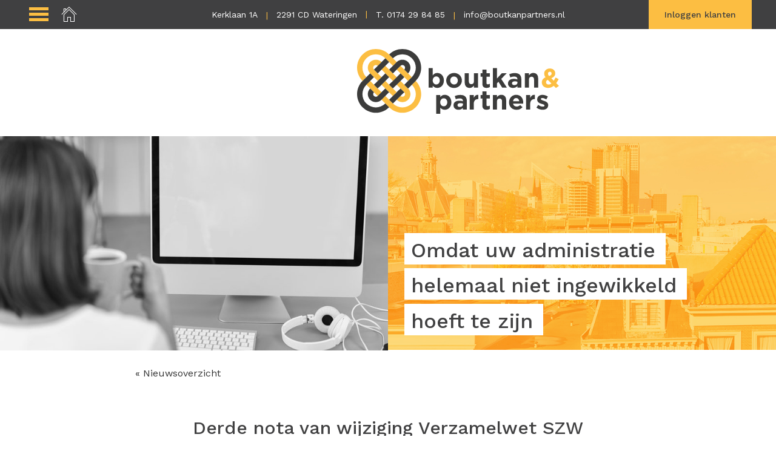

--- FILE ---
content_type: text/html; charset=UTF-8
request_url: https://boutkanenpartners.nl/derde-nota-van-wijziging-verzamelwet-szw-2021/
body_size: 24417
content:
<!DOCTYPE html>
<!--[if lt IE 7]>
<html lang="nl-NL" class="no-js lt-ie9 lt-ie8 lt-ie7"> <![endif]-->
<!--[if IE 7]>
<html lang="nl-NL" class="no-js lt-ie9 lt-ie8"> <![endif]-->
<!--[if IE 8]>
<html lang="nl-NL" class="no-js lt-ie9"> <![endif]-->
<!--[if gt IE 8]><!-->
<html lang="nl-NL" class="no-js some-ie"> <!--<![endif]-->
<head>
    <meta charset="UTF-8">
    <meta name="viewport" content="width=device-width, initial-scale=1.0, minimum-scale=1.0, user-scalable=no"/>
    <title>Derde nota van wijziging Verzamelwet SZW 2021 - Boutkan &amp; Partners</title>
    <!--[if lt IE 9]>
    <script src="https://boutkanenpartners.nl/wp-content/themes/boutkanpartners/js/assets/vendor/html5.js"></script>
    <![endif]-->

    <meta name='robots' content='index, follow, max-image-preview:large, max-snippet:-1, max-video-preview:-1' />

	<!-- This site is optimized with the Yoast SEO plugin v26.5 - https://yoast.com/wordpress/plugins/seo/ -->
	<link rel="canonical" href="https://boutkanenpartners.nl/derde-nota-van-wijziging-verzamelwet-szw-2021/" />
	<meta property="og:locale" content="nl_NL" />
	<meta property="og:type" content="article" />
	<meta property="og:title" content="Derde nota van wijziging Verzamelwet SZW 2021 - Boutkan &amp; Partners" />
	<meta property="og:description" content="De minister van Sociale Zaken en Werkgelegenheid heeft een derde nota van wijziging op het wetsvoorstel Verzamelwet SZW 2021 naar de Tweede Kamer gestuurd. De nota bevat een tweetal wijzigingen. De eerste wijziging betreft de verlaging van de" />
	<meta property="og:url" content="https://boutkanenpartners.nl/derde-nota-van-wijziging-verzamelwet-szw-2021/" />
	<meta property="og:site_name" content="Boutkan &amp; Partners" />
	<meta property="article:published_time" content="2020-11-12T04:00:00+00:00" />
	<meta property="og:image" content="https://boutkanenpartners.nl/wp-content/uploads/6b4f4058-7680-4c06-8edf-42c1566d68d5.jpg" />
	<meta property="og:image:width" content="800" />
	<meta property="og:image:height" content="534" />
	<meta property="og:image:type" content="image/jpeg" />
	<meta name="author" content="Beheerder" />
	<meta name="twitter:card" content="summary_large_image" />
	<meta name="twitter:label1" content="Geschreven door" />
	<meta name="twitter:data1" content="Beheerder" />
	<meta name="twitter:label2" content="Geschatte leestijd" />
	<meta name="twitter:data2" content="1 minuut" />
	<script type="application/ld+json" class="yoast-schema-graph">{"@context":"https://schema.org","@graph":[{"@type":"WebPage","@id":"https://boutkanenpartners.nl/derde-nota-van-wijziging-verzamelwet-szw-2021/","url":"https://boutkanenpartners.nl/derde-nota-van-wijziging-verzamelwet-szw-2021/","name":"Derde nota van wijziging Verzamelwet SZW 2021 - Boutkan &amp; Partners","isPartOf":{"@id":"https://boutkanenpartners.nl/#website"},"primaryImageOfPage":{"@id":"https://boutkanenpartners.nl/derde-nota-van-wijziging-verzamelwet-szw-2021/#primaryimage"},"image":{"@id":"https://boutkanenpartners.nl/derde-nota-van-wijziging-verzamelwet-szw-2021/#primaryimage"},"thumbnailUrl":"https://boutkanenpartners.nl/wp-content/uploads/6b4f4058-7680-4c06-8edf-42c1566d68d5.jpg","datePublished":"2020-11-12T04:00:00+00:00","author":{"@id":"https://boutkanenpartners.nl/#/schema/person/f01bc700ed899e77fd7eb42081e219aa"},"breadcrumb":{"@id":"https://boutkanenpartners.nl/derde-nota-van-wijziging-verzamelwet-szw-2021/#breadcrumb"},"inLanguage":"nl-NL","potentialAction":[{"@type":"ReadAction","target":["https://boutkanenpartners.nl/derde-nota-van-wijziging-verzamelwet-szw-2021/"]}]},{"@type":"ImageObject","inLanguage":"nl-NL","@id":"https://boutkanenpartners.nl/derde-nota-van-wijziging-verzamelwet-szw-2021/#primaryimage","url":"https://boutkanenpartners.nl/wp-content/uploads/6b4f4058-7680-4c06-8edf-42c1566d68d5.jpg","contentUrl":"https://boutkanenpartners.nl/wp-content/uploads/6b4f4058-7680-4c06-8edf-42c1566d68d5.jpg","width":800,"height":534},{"@type":"BreadcrumbList","@id":"https://boutkanenpartners.nl/derde-nota-van-wijziging-verzamelwet-szw-2021/#breadcrumb","itemListElement":[{"@type":"ListItem","position":1,"name":"Home","item":"https://boutkanenpartners.nl/"},{"@type":"ListItem","position":2,"name":"Nieuws","item":"https://boutkanenpartners.nl/nieuws/"},{"@type":"ListItem","position":3,"name":"Derde nota van wijziging Verzamelwet SZW 2021"}]},{"@type":"WebSite","@id":"https://boutkanenpartners.nl/#website","url":"https://boutkanenpartners.nl/","name":"Boutkan &amp; Partners","description":"Een zorgeloze boekhouding","potentialAction":[{"@type":"SearchAction","target":{"@type":"EntryPoint","urlTemplate":"https://boutkanenpartners.nl/?s={search_term_string}"},"query-input":{"@type":"PropertyValueSpecification","valueRequired":true,"valueName":"search_term_string"}}],"inLanguage":"nl-NL"},{"@type":"Person","@id":"https://boutkanenpartners.nl/#/schema/person/f01bc700ed899e77fd7eb42081e219aa","name":"Beheerder","url":"https://boutkanenpartners.nl/author/beheerder/"}]}</script>
	<!-- / Yoast SEO plugin. -->


<link rel="alternate" title="oEmbed (JSON)" type="application/json+oembed" href="https://boutkanenpartners.nl/wp-json/oembed/1.0/embed?url=https%3A%2F%2Fboutkanenpartners.nl%2Fderde-nota-van-wijziging-verzamelwet-szw-2021%2F" />
<link rel="alternate" title="oEmbed (XML)" type="text/xml+oembed" href="https://boutkanenpartners.nl/wp-json/oembed/1.0/embed?url=https%3A%2F%2Fboutkanenpartners.nl%2Fderde-nota-van-wijziging-verzamelwet-szw-2021%2F&#038;format=xml" />
<style id='wp-img-auto-sizes-contain-inline-css' type='text/css'>
img:is([sizes=auto i],[sizes^="auto," i]){contain-intrinsic-size:3000px 1500px}
/*# sourceURL=wp-img-auto-sizes-contain-inline-css */
</style>
<style id='wp-emoji-styles-inline-css' type='text/css'>

	img.wp-smiley, img.emoji {
		display: inline !important;
		border: none !important;
		box-shadow: none !important;
		height: 1em !important;
		width: 1em !important;
		margin: 0 0.07em !important;
		vertical-align: -0.1em !important;
		background: none !important;
		padding: 0 !important;
	}
/*# sourceURL=wp-emoji-styles-inline-css */
</style>
<style id='wp-block-library-inline-css' type='text/css'>
:root{--wp-block-synced-color:#7a00df;--wp-block-synced-color--rgb:122,0,223;--wp-bound-block-color:var(--wp-block-synced-color);--wp-editor-canvas-background:#ddd;--wp-admin-theme-color:#007cba;--wp-admin-theme-color--rgb:0,124,186;--wp-admin-theme-color-darker-10:#006ba1;--wp-admin-theme-color-darker-10--rgb:0,107,160.5;--wp-admin-theme-color-darker-20:#005a87;--wp-admin-theme-color-darker-20--rgb:0,90,135;--wp-admin-border-width-focus:2px}@media (min-resolution:192dpi){:root{--wp-admin-border-width-focus:1.5px}}.wp-element-button{cursor:pointer}:root .has-very-light-gray-background-color{background-color:#eee}:root .has-very-dark-gray-background-color{background-color:#313131}:root .has-very-light-gray-color{color:#eee}:root .has-very-dark-gray-color{color:#313131}:root .has-vivid-green-cyan-to-vivid-cyan-blue-gradient-background{background:linear-gradient(135deg,#00d084,#0693e3)}:root .has-purple-crush-gradient-background{background:linear-gradient(135deg,#34e2e4,#4721fb 50%,#ab1dfe)}:root .has-hazy-dawn-gradient-background{background:linear-gradient(135deg,#faaca8,#dad0ec)}:root .has-subdued-olive-gradient-background{background:linear-gradient(135deg,#fafae1,#67a671)}:root .has-atomic-cream-gradient-background{background:linear-gradient(135deg,#fdd79a,#004a59)}:root .has-nightshade-gradient-background{background:linear-gradient(135deg,#330968,#31cdcf)}:root .has-midnight-gradient-background{background:linear-gradient(135deg,#020381,#2874fc)}:root{--wp--preset--font-size--normal:16px;--wp--preset--font-size--huge:42px}.has-regular-font-size{font-size:1em}.has-larger-font-size{font-size:2.625em}.has-normal-font-size{font-size:var(--wp--preset--font-size--normal)}.has-huge-font-size{font-size:var(--wp--preset--font-size--huge)}.has-text-align-center{text-align:center}.has-text-align-left{text-align:left}.has-text-align-right{text-align:right}.has-fit-text{white-space:nowrap!important}#end-resizable-editor-section{display:none}.aligncenter{clear:both}.items-justified-left{justify-content:flex-start}.items-justified-center{justify-content:center}.items-justified-right{justify-content:flex-end}.items-justified-space-between{justify-content:space-between}.screen-reader-text{border:0;clip-path:inset(50%);height:1px;margin:-1px;overflow:hidden;padding:0;position:absolute;width:1px;word-wrap:normal!important}.screen-reader-text:focus{background-color:#ddd;clip-path:none;color:#444;display:block;font-size:1em;height:auto;left:5px;line-height:normal;padding:15px 23px 14px;text-decoration:none;top:5px;width:auto;z-index:100000}html :where(.has-border-color){border-style:solid}html :where([style*=border-top-color]){border-top-style:solid}html :where([style*=border-right-color]){border-right-style:solid}html :where([style*=border-bottom-color]){border-bottom-style:solid}html :where([style*=border-left-color]){border-left-style:solid}html :where([style*=border-width]){border-style:solid}html :where([style*=border-top-width]){border-top-style:solid}html :where([style*=border-right-width]){border-right-style:solid}html :where([style*=border-bottom-width]){border-bottom-style:solid}html :where([style*=border-left-width]){border-left-style:solid}html :where(img[class*=wp-image-]){height:auto;max-width:100%}:where(figure){margin:0 0 1em}html :where(.is-position-sticky){--wp-admin--admin-bar--position-offset:var(--wp-admin--admin-bar--height,0px)}@media screen and (max-width:600px){html :where(.is-position-sticky){--wp-admin--admin-bar--position-offset:0px}}

/*# sourceURL=wp-block-library-inline-css */
</style><style id='global-styles-inline-css' type='text/css'>
:root{--wp--preset--aspect-ratio--square: 1;--wp--preset--aspect-ratio--4-3: 4/3;--wp--preset--aspect-ratio--3-4: 3/4;--wp--preset--aspect-ratio--3-2: 3/2;--wp--preset--aspect-ratio--2-3: 2/3;--wp--preset--aspect-ratio--16-9: 16/9;--wp--preset--aspect-ratio--9-16: 9/16;--wp--preset--color--black: #000000;--wp--preset--color--cyan-bluish-gray: #abb8c3;--wp--preset--color--white: #ffffff;--wp--preset--color--pale-pink: #f78da7;--wp--preset--color--vivid-red: #cf2e2e;--wp--preset--color--luminous-vivid-orange: #ff6900;--wp--preset--color--luminous-vivid-amber: #fcb900;--wp--preset--color--light-green-cyan: #7bdcb5;--wp--preset--color--vivid-green-cyan: #00d084;--wp--preset--color--pale-cyan-blue: #8ed1fc;--wp--preset--color--vivid-cyan-blue: #0693e3;--wp--preset--color--vivid-purple: #9b51e0;--wp--preset--gradient--vivid-cyan-blue-to-vivid-purple: linear-gradient(135deg,rgb(6,147,227) 0%,rgb(155,81,224) 100%);--wp--preset--gradient--light-green-cyan-to-vivid-green-cyan: linear-gradient(135deg,rgb(122,220,180) 0%,rgb(0,208,130) 100%);--wp--preset--gradient--luminous-vivid-amber-to-luminous-vivid-orange: linear-gradient(135deg,rgb(252,185,0) 0%,rgb(255,105,0) 100%);--wp--preset--gradient--luminous-vivid-orange-to-vivid-red: linear-gradient(135deg,rgb(255,105,0) 0%,rgb(207,46,46) 100%);--wp--preset--gradient--very-light-gray-to-cyan-bluish-gray: linear-gradient(135deg,rgb(238,238,238) 0%,rgb(169,184,195) 100%);--wp--preset--gradient--cool-to-warm-spectrum: linear-gradient(135deg,rgb(74,234,220) 0%,rgb(151,120,209) 20%,rgb(207,42,186) 40%,rgb(238,44,130) 60%,rgb(251,105,98) 80%,rgb(254,248,76) 100%);--wp--preset--gradient--blush-light-purple: linear-gradient(135deg,rgb(255,206,236) 0%,rgb(152,150,240) 100%);--wp--preset--gradient--blush-bordeaux: linear-gradient(135deg,rgb(254,205,165) 0%,rgb(254,45,45) 50%,rgb(107,0,62) 100%);--wp--preset--gradient--luminous-dusk: linear-gradient(135deg,rgb(255,203,112) 0%,rgb(199,81,192) 50%,rgb(65,88,208) 100%);--wp--preset--gradient--pale-ocean: linear-gradient(135deg,rgb(255,245,203) 0%,rgb(182,227,212) 50%,rgb(51,167,181) 100%);--wp--preset--gradient--electric-grass: linear-gradient(135deg,rgb(202,248,128) 0%,rgb(113,206,126) 100%);--wp--preset--gradient--midnight: linear-gradient(135deg,rgb(2,3,129) 0%,rgb(40,116,252) 100%);--wp--preset--font-size--small: 13px;--wp--preset--font-size--medium: 20px;--wp--preset--font-size--large: 36px;--wp--preset--font-size--x-large: 42px;--wp--preset--spacing--20: 0.44rem;--wp--preset--spacing--30: 0.67rem;--wp--preset--spacing--40: 1rem;--wp--preset--spacing--50: 1.5rem;--wp--preset--spacing--60: 2.25rem;--wp--preset--spacing--70: 3.38rem;--wp--preset--spacing--80: 5.06rem;--wp--preset--shadow--natural: 6px 6px 9px rgba(0, 0, 0, 0.2);--wp--preset--shadow--deep: 12px 12px 50px rgba(0, 0, 0, 0.4);--wp--preset--shadow--sharp: 6px 6px 0px rgba(0, 0, 0, 0.2);--wp--preset--shadow--outlined: 6px 6px 0px -3px rgb(255, 255, 255), 6px 6px rgb(0, 0, 0);--wp--preset--shadow--crisp: 6px 6px 0px rgb(0, 0, 0);}:where(.is-layout-flex){gap: 0.5em;}:where(.is-layout-grid){gap: 0.5em;}body .is-layout-flex{display: flex;}.is-layout-flex{flex-wrap: wrap;align-items: center;}.is-layout-flex > :is(*, div){margin: 0;}body .is-layout-grid{display: grid;}.is-layout-grid > :is(*, div){margin: 0;}:where(.wp-block-columns.is-layout-flex){gap: 2em;}:where(.wp-block-columns.is-layout-grid){gap: 2em;}:where(.wp-block-post-template.is-layout-flex){gap: 1.25em;}:where(.wp-block-post-template.is-layout-grid){gap: 1.25em;}.has-black-color{color: var(--wp--preset--color--black) !important;}.has-cyan-bluish-gray-color{color: var(--wp--preset--color--cyan-bluish-gray) !important;}.has-white-color{color: var(--wp--preset--color--white) !important;}.has-pale-pink-color{color: var(--wp--preset--color--pale-pink) !important;}.has-vivid-red-color{color: var(--wp--preset--color--vivid-red) !important;}.has-luminous-vivid-orange-color{color: var(--wp--preset--color--luminous-vivid-orange) !important;}.has-luminous-vivid-amber-color{color: var(--wp--preset--color--luminous-vivid-amber) !important;}.has-light-green-cyan-color{color: var(--wp--preset--color--light-green-cyan) !important;}.has-vivid-green-cyan-color{color: var(--wp--preset--color--vivid-green-cyan) !important;}.has-pale-cyan-blue-color{color: var(--wp--preset--color--pale-cyan-blue) !important;}.has-vivid-cyan-blue-color{color: var(--wp--preset--color--vivid-cyan-blue) !important;}.has-vivid-purple-color{color: var(--wp--preset--color--vivid-purple) !important;}.has-black-background-color{background-color: var(--wp--preset--color--black) !important;}.has-cyan-bluish-gray-background-color{background-color: var(--wp--preset--color--cyan-bluish-gray) !important;}.has-white-background-color{background-color: var(--wp--preset--color--white) !important;}.has-pale-pink-background-color{background-color: var(--wp--preset--color--pale-pink) !important;}.has-vivid-red-background-color{background-color: var(--wp--preset--color--vivid-red) !important;}.has-luminous-vivid-orange-background-color{background-color: var(--wp--preset--color--luminous-vivid-orange) !important;}.has-luminous-vivid-amber-background-color{background-color: var(--wp--preset--color--luminous-vivid-amber) !important;}.has-light-green-cyan-background-color{background-color: var(--wp--preset--color--light-green-cyan) !important;}.has-vivid-green-cyan-background-color{background-color: var(--wp--preset--color--vivid-green-cyan) !important;}.has-pale-cyan-blue-background-color{background-color: var(--wp--preset--color--pale-cyan-blue) !important;}.has-vivid-cyan-blue-background-color{background-color: var(--wp--preset--color--vivid-cyan-blue) !important;}.has-vivid-purple-background-color{background-color: var(--wp--preset--color--vivid-purple) !important;}.has-black-border-color{border-color: var(--wp--preset--color--black) !important;}.has-cyan-bluish-gray-border-color{border-color: var(--wp--preset--color--cyan-bluish-gray) !important;}.has-white-border-color{border-color: var(--wp--preset--color--white) !important;}.has-pale-pink-border-color{border-color: var(--wp--preset--color--pale-pink) !important;}.has-vivid-red-border-color{border-color: var(--wp--preset--color--vivid-red) !important;}.has-luminous-vivid-orange-border-color{border-color: var(--wp--preset--color--luminous-vivid-orange) !important;}.has-luminous-vivid-amber-border-color{border-color: var(--wp--preset--color--luminous-vivid-amber) !important;}.has-light-green-cyan-border-color{border-color: var(--wp--preset--color--light-green-cyan) !important;}.has-vivid-green-cyan-border-color{border-color: var(--wp--preset--color--vivid-green-cyan) !important;}.has-pale-cyan-blue-border-color{border-color: var(--wp--preset--color--pale-cyan-blue) !important;}.has-vivid-cyan-blue-border-color{border-color: var(--wp--preset--color--vivid-cyan-blue) !important;}.has-vivid-purple-border-color{border-color: var(--wp--preset--color--vivid-purple) !important;}.has-vivid-cyan-blue-to-vivid-purple-gradient-background{background: var(--wp--preset--gradient--vivid-cyan-blue-to-vivid-purple) !important;}.has-light-green-cyan-to-vivid-green-cyan-gradient-background{background: var(--wp--preset--gradient--light-green-cyan-to-vivid-green-cyan) !important;}.has-luminous-vivid-amber-to-luminous-vivid-orange-gradient-background{background: var(--wp--preset--gradient--luminous-vivid-amber-to-luminous-vivid-orange) !important;}.has-luminous-vivid-orange-to-vivid-red-gradient-background{background: var(--wp--preset--gradient--luminous-vivid-orange-to-vivid-red) !important;}.has-very-light-gray-to-cyan-bluish-gray-gradient-background{background: var(--wp--preset--gradient--very-light-gray-to-cyan-bluish-gray) !important;}.has-cool-to-warm-spectrum-gradient-background{background: var(--wp--preset--gradient--cool-to-warm-spectrum) !important;}.has-blush-light-purple-gradient-background{background: var(--wp--preset--gradient--blush-light-purple) !important;}.has-blush-bordeaux-gradient-background{background: var(--wp--preset--gradient--blush-bordeaux) !important;}.has-luminous-dusk-gradient-background{background: var(--wp--preset--gradient--luminous-dusk) !important;}.has-pale-ocean-gradient-background{background: var(--wp--preset--gradient--pale-ocean) !important;}.has-electric-grass-gradient-background{background: var(--wp--preset--gradient--electric-grass) !important;}.has-midnight-gradient-background{background: var(--wp--preset--gradient--midnight) !important;}.has-small-font-size{font-size: var(--wp--preset--font-size--small) !important;}.has-medium-font-size{font-size: var(--wp--preset--font-size--medium) !important;}.has-large-font-size{font-size: var(--wp--preset--font-size--large) !important;}.has-x-large-font-size{font-size: var(--wp--preset--font-size--x-large) !important;}
/*# sourceURL=global-styles-inline-css */
</style>

<style id='classic-theme-styles-inline-css' type='text/css'>
/*! This file is auto-generated */
.wp-block-button__link{color:#fff;background-color:#32373c;border-radius:9999px;box-shadow:none;text-decoration:none;padding:calc(.667em + 2px) calc(1.333em + 2px);font-size:1.125em}.wp-block-file__button{background:#32373c;color:#fff;text-decoration:none}
/*# sourceURL=/wp-includes/css/classic-themes.min.css */
</style>
<link rel='stylesheet' id='work-sans-css' href='//fonts.googleapis.com/css?family=Work+Sans%3A400%2C500%2C700&#038;ver=6.9' type='text/css' media='all' />
<link rel='stylesheet' id='aos-css' href='//cdn.rawgit.com/michalsnik/aos/2.1.1/dist/aos.css?ver=6.9' type='text/css' media='all' />
<link rel='stylesheet' id='main-css' href='https://boutkanenpartners.nl/wp-content/themes/boutkanpartners/assets/css/main.min.css?ver=6.9' type='text/css' media='all' />
<script type="text/javascript" src="https://boutkanenpartners.nl/wp-includes/js/jquery/jquery.min.js?ver=3.7.1" id="jquery-core-js"></script>
<script type="text/javascript" src="https://boutkanenpartners.nl/wp-includes/js/jquery/jquery-migrate.min.js?ver=3.4.1" id="jquery-migrate-js"></script>
<link rel="https://api.w.org/" href="https://boutkanenpartners.nl/wp-json/" /><link rel="alternate" title="JSON" type="application/json" href="https://boutkanenpartners.nl/wp-json/wp/v2/posts/3724" /><link rel="EditURI" type="application/rsd+xml" title="RSD" href="https://boutkanenpartners.nl/xmlrpc.php?rsd" />
<meta name="generator" content="WordPress 6.9" />
<link rel='shortlink' href='https://boutkanenpartners.nl/?p=3724' />
<script type="text/javascript">
(function(url){
	if(/(?:Chrome\/26\.0\.1410\.63 Safari\/537\.31|WordfenceTestMonBot)/.test(navigator.userAgent)){ return; }
	var addEvent = function(evt, handler) {
		if (window.addEventListener) {
			document.addEventListener(evt, handler, false);
		} else if (window.attachEvent) {
			document.attachEvent('on' + evt, handler);
		}
	};
	var removeEvent = function(evt, handler) {
		if (window.removeEventListener) {
			document.removeEventListener(evt, handler, false);
		} else if (window.detachEvent) {
			document.detachEvent('on' + evt, handler);
		}
	};
	var evts = 'contextmenu dblclick drag dragend dragenter dragleave dragover dragstart drop keydown keypress keyup mousedown mousemove mouseout mouseover mouseup mousewheel scroll'.split(' ');
	var logHuman = function() {
		if (window.wfLogHumanRan) { return; }
		window.wfLogHumanRan = true;
		var wfscr = document.createElement('script');
		wfscr.type = 'text/javascript';
		wfscr.async = true;
		wfscr.src = url + '&r=' + Math.random();
		(document.getElementsByTagName('head')[0]||document.getElementsByTagName('body')[0]).appendChild(wfscr);
		for (var i = 0; i < evts.length; i++) {
			removeEvent(evts[i], logHuman);
		}
	};
	for (var i = 0; i < evts.length; i++) {
		addEvent(evts[i], logHuman);
	}
})('//boutkanenpartners.nl/?wordfence_lh=1&hid=DD320CD16C2F9F36CBC9F5C5567DC310');
</script><link rel="icon" href="https://boutkanenpartners.nl/wp-content/uploads/cropped-logo-32x32.png" sizes="32x32" />
<link rel="icon" href="https://boutkanenpartners.nl/wp-content/uploads/cropped-logo-192x192.png" sizes="192x192" />
<link rel="apple-touch-icon" href="https://boutkanenpartners.nl/wp-content/uploads/cropped-logo-180x180.png" />
<meta name="msapplication-TileImage" content="https://boutkanenpartners.nl/wp-content/uploads/cropped-logo-270x270.png" />
</head>
<body class="wp-singular post-template-default single single-post postid-3724 single-format-standard wp-theme-boutkanpartners">
  <!-- Global Site Tag (gtag.js) - Google Analytics -->
  <script async src="https://www.googletagmanager.com/gtag/js?id=UA-106860777-1"></script>
  <script>
    window.dataLayer = window.dataLayer || [];
    function gtag(){dataLayer.push(arguments)};
    gtag('js', new Date());

    gtag('config', 'UA-106860777-1');
  </script>

  <header class="fixed-header">
  <nav class="nav-wrapper" id="menu">
    <div class="content-wrapper">
      <div class="sidebar-menu">
        <div class="controls">
          <a href="#" class="hamburger"><span class="bar"></span><span class="bar middle"></span><span class="bar"></span></a>
          <a href="https://boutkanenpartners.nl"><i class="icon-home"></i></a>
        </div>
      </div>
      <div class="sidebar-menu-holder">
        <a href="#" class="sidebar-menu-close"><span class="bar"></span><span class="bar"></span></a>
        <div class="menu-hamburger-menu-container"><ul id="menu-hamburger-menu" class="menu"><li id="menu-item-204" class="menu-item menu-item-type-post_type menu-item-object-page menu-item-home menu-item-204"><a href="https://boutkanenpartners.nl/">Home</a></li>
<li id="menu-item-210" class="menu-item menu-item-type-post_type menu-item-object-page menu-item-210"><a href="https://boutkanenpartners.nl/financieel-advies/">Financieel advies</a></li>
<li id="menu-item-209" class="menu-item menu-item-type-post_type menu-item-object-page menu-item-209"><a href="https://boutkanenpartners.nl/belastingadvies/">Belastingadvies</a></li>
<li id="menu-item-211" class="menu-item menu-item-type-post_type menu-item-object-page menu-item-211"><a href="https://boutkanenpartners.nl/salarisadministratie/">Salarisadministratie</a></li>
<li id="menu-item-208" class="menu-item menu-item-type-post_type menu-item-object-page menu-item-208"><a href="https://boutkanenpartners.nl/online-administratie/">Online administratie</a></li>
<li id="menu-item-879" class="menu-item menu-item-type-post_type menu-item-object-page menu-item-879"><a href="https://boutkanenpartners.nl/werken-boutkan-partners/">Werken bij Boutkan &#038; Partners</a></li>
<li id="menu-item-285" class="menu-item menu-item-type-post_type menu-item-object-page current_page_parent menu-item-285"><a href="https://boutkanenpartners.nl/nieuws/">Nieuws</a></li>
</ul></div>      </div>
      <div class="pure-g">
        <div class="pure-u-1 custom-toggle-wrapper">
          <div class="custom-main-menu pure-menu pure-menu-horizontal custom-can-transform">
            <ul class="pure-menu-list">
              <li class="pure-menu-item"><a href="#" class="pure-menu-link toggle-button mobile-label">Adres en inloggen <span class="hide-xs">klanten</span></a></li>
            </ul>
            <a href="#" class="custom-toggle toggle-button"><s class="bar"></s><s class="bar"></s></a>
          </div>
        </div>
        <div class="pure-u-1">
          <div class="custom-main-menu pure-menu pure-menu-horizontal custom-can-transform">
            <ul class="pure-menu-list"><!--
            --><li class="pure-menu-item"><a href="https://goo.gl/maps/gh4mhkcxeUVR9mWR7" target="_blank" class="pure-menu-link">Kerklaan 1A</a></li><!--
            --><li class="pure-menu-item"><a href="https://goo.gl/maps/gh4mhkcxeUVR9mWR7" target="_blank" class="pure-menu-link">2291 CD Wateringen</a></li><!--
            --><li class="pure-menu-item"><a href="tel:0174 29 84 85" class="pure-menu-heading pure-menu-link">T. 0174 29 84 85</a></li><!--
            --><li class="pure-menu-item"><a href="mailto:info@boutkanpartners.nl" class="pure-menu-link">info@boutkanpartners.nl</a></li>
            </ul>
            <div class="login-submenu-wrapper">
            <span class="button--login pure-button pure-menu-link pure-menu-link--button">Inloggen klanten</span>
            <ul class="login-submenu">
              <li><a data-ga-event="click" data-ga-category="login" data-ga-label="Vitac" href="https://vitacon.nmbrs.nl" target="_blank">Vitac Online</a></li>
            </ul>
            </div>
          </div>
        </div>
      </div>
    </div>
  </nav>

  <div class="section section--logo">
    <div class="content-wrapper">
      <div class="pure-g">
        <div class="pure-u-1"><a href="https://boutkanenpartners.nl/"><?xml version="1.0" encoding="utf-8"?>
<!-- Generator: Adobe Illustrator 17.0.0, SVG Export Plug-In . SVG Version: 6.00 Build 0)  -->
<!DOCTYPE svg PUBLIC "-//W3C//DTD SVG 1.1//EN" "http://www.w3.org/Graphics/SVG/1.1/DTD/svg11.dtd">
<svg version="1.1" class="logo--text" xmlns="http://www.w3.org/2000/svg" xmlns:xlink="http://www.w3.org/1999/xlink" x="0px" y="0px"
	 width="520.488px" height="167.855px" viewBox="0 0 520.488 167.855" enable-background="new 0 0 520.488 167.855"
	 xml:space="preserve">
<g class="logo--primary">
	<path fill="#FFC600" d="M102.156,92.408l19.573,19.567v0.004c2.691,2.693,2.687,7.058,0,9.746c-2.696,2.698-7.059,2.698-9.75,0.001
		l-3.555,3.556l-6.227,6.228c8.08,8.082,21.229,8.082,29.312,0c8.087-8.081,8.087-21.234,0.003-29.313l-0.002-0.003l-0.001,0.001
		l-9.779-9.779l0.002-0.002l-9.794-9.795L102.156,92.408z"/>
	<polygon fill="#FFC600" points="72.874,82.628 63.087,92.405 72.834,102.165 72.84,102.159 82.622,111.94 82.609,111.954
		92.392,121.75 102.176,111.964 	"/>
	<polygon fill="#FFC600" points="82.622,72.878 92.372,82.619 102.156,72.84 82.622,53.305 82.622,53.268 72.85,43.498
		63.07,53.281 82.622,72.836 	"/>
	<path fill="#FFC600" d="M43.514,53.268v-0.005c-2.69-2.688-2.69-7.05,0-9.745c2.69-2.695,7.059-2.696,9.751-0.001l9.783-9.782
		h-0.003c-8.08-8.082-21.232-8.082-29.31,0c-8.088,8.085-8.088,21.232-0.006,29.311l0.005,0.006l0.001-0.001l9.778,9.78h-0.001
		l9.795,9.798l9.779-9.792L43.514,53.268z"/>
	<polygon fill="#FFC600" points="45.104,94.004 43.514,92.414 43.514,92.414 33.724,82.628 33.721,82.625 23.942,92.405
		53.266,121.73 63.053,111.945 	"/>
	<path fill="#FFC600" d="M23.942,72.836c-13.503-13.499-13.503-35.394,0-48.898c13.503-13.496,35.392-13.496,48.894,0l0.004,0.006
		l9.783,9.779l9.787,9.795l9.788-9.789L82.622,14.156c-18.877-18.875-49.589-18.875-68.464,0C-4.716,33.035-4.72,63.74,14.15,82.621
		L23.942,72.836L23.942,72.836z"/>
	<path fill="#FFC600" d="M151.088,82.621l-9.788,9.785l0.003,0.002c13.504,13.504,13.504,35.396,0,48.898
		c-13.504,13.497-35.394,13.497-48.894,0l-0.006-0.004l-9.781-9.782l-9.787-9.795l-9.783,9.793l19.569,19.57v-0.005v-0.015v0.015
		v0.005c18.875,18.876,49.586,18.876,68.459,0C169.958,132.207,169.959,101.5,151.088,82.621z"/>
	<polygon fill="#FFC600" points="128.251,59.787 111.978,43.515 102.197,53.301 131.52,82.619 131.523,82.621 141.303,72.84
		131.512,63.049 131.512,63.05 	"/>
</g>
<g class="logo--dark">
	<polygon fill="#1A1A1A" points="82.622,92.367 92.409,102.152 102.156,92.408 111.937,82.619 121.729,72.832 111.944,63.05
		102.156,72.84 92.372,82.619 	"/>
	<polygon fill="#1A1A1A" points="111.978,121.726 111.979,121.727 121.729,111.976 111.944,102.195 102.176,111.964
		102.197,111.985 92.41,121.769 92.392,121.75 82.622,131.52 92.403,141.303 108.424,125.282 	"/>
	<path fill="#1A1A1A" d="M82.622,53.305l9.781,9.779l9.794-9.783l9.781-9.786c2.692-2.692,7.055-2.692,9.751,0
		c2.687,2.692,2.687,7.058,0,9.748l6.522,6.525l3.261,3.262c8.083-8.082,8.083-21.232-0.004-29.317
		c-8.082-8.079-21.232-8.079-29.312-0.003l-9.787,9.789L82.622,53.305z"/>
	<polygon fill="#1A1A1A" points="72.836,63.092 63.087,72.836 53.308,82.628 43.514,92.414 45.104,94.004 53.303,102.195
		63.087,92.405 72.874,82.628 82.622,72.878 	"/>
	<polygon fill="#1A1A1A" points="63.053,33.734 53.266,43.518 53.265,43.517 43.514,53.268 53.303,63.05 63.07,53.281
		63.046,53.258 72.828,43.477 72.85,43.498 82.622,33.723 72.84,23.943 63.048,33.734 	"/>
	<path fill="#1A1A1A" d="M63.053,111.945l-9.787,9.785c-2.692,2.693-7.056,2.693-9.752,0c-2.69-2.693-2.69-7.058,0-9.745
		l-9.784-9.79c-8.082,8.081-8.082,21.235,0.006,29.316c8.078,8.083,21.229,8.083,29.31,0.007l9.783-9.793l9.781-9.771l-9.775-9.789
		L63.053,111.945z"/>
	<path fill="#1A1A1A" d="M72.836,141.306c-13.503,13.498-35.392,13.504-48.894,0c-13.497-13.501-13.503-35.394,0-48.9l9.779-9.78
		l9.792-9.795l-9.778-9.779l-9.793,9.785l-9.791,9.785l-0.142,0.143l0.01,0.013c-18.724,18.881-18.684,49.482,0.14,68.313
		c18.875,18.872,49.587,18.876,68.464,0L72.836,141.306z"/>
	<path fill="#1A1A1A" d="M151.081,14.156c-18.873-18.871-49.584-18.879-68.459,0l9.787,9.783c13.5-13.498,35.39-13.5,48.894,0
		c13.495,13.503,13.504,35.397,0,48.9l-9.78,9.781l-9.792,9.793l9.779,9.78l9.791-9.788l9.788-9.785l0.181-0.181l-0.009-0.011
		C169.951,63.543,169.899,32.972,151.081,14.156z"/>
</g>
<path class="b" fill="#3C3C3B" d="M206.8,100.786c-2.833,0-5.164-0.556-7.001-1.672c-1.836-1.114-3.375-2.413-4.629-3.898v4.874
	h-10.588V49.244h10.588V68.12c1.297-1.766,2.865-3.216,4.697-4.355c1.838-1.138,4.147-1.706,6.933-1.706
	c2.181,0,4.295,0.417,6.339,1.257c2.042,0.834,3.854,2.075,5.431,3.725c1.583,1.648,2.847,3.668,3.8,6.059
	c0.953,2.392,1.427,5.145,1.427,8.254v0.139c0,3.113-0.474,5.863-1.427,8.256c-0.953,2.393-2.207,4.412-3.762,6.059
	c-1.558,1.648-3.358,2.889-5.399,3.727C211.168,100.369,209.029,100.786,206.8,100.786z M204.082,91.801
	c1.254,0,2.427-0.242,3.521-0.729c1.09-0.488,2.054-1.187,2.888-2.092c0.835-0.905,1.499-1.984,1.985-3.237
	c0.49-1.252,0.731-2.667,0.731-4.25v-0.139c0-1.529-0.241-2.937-0.731-4.215c-0.486-1.275-1.15-2.367-1.985-3.272
	c-0.834-0.905-1.798-1.604-2.888-2.088c-1.095-0.488-2.268-0.735-3.521-0.735c-1.254,0-2.422,0.247-3.518,0.735
	c-1.09,0.484-2.042,1.183-2.855,2.088c-0.812,0.905-1.46,1.997-1.948,3.272c-0.488,1.278-0.732,2.686-0.732,4.215v0.139
	c0,1.535,0.244,2.937,0.732,4.215c0.488,1.279,1.136,2.367,1.948,3.272c0.812,0.905,1.765,1.604,2.855,2.092
	C201.66,91.559,202.828,91.801,204.082,91.801z"/>
<path class="o" fill="#3C3C3B" d="M249.911,100.926c-2.874,0-5.545-0.499-8.007-1.493c-2.461-1.001-4.588-2.37-6.374-4.112
	c-1.786-1.744-3.19-3.786-4.212-6.133c-1.024-2.342-1.535-4.859-1.535-7.554v-0.142c0-2.69,0.511-5.21,1.535-7.557
	c1.021-2.344,2.439-4.399,4.248-6.166c1.807-1.762,3.945-3.156,6.405-4.176c2.46-1.02,5.159-1.534,8.085-1.534
	c2.877,0,5.547,0.499,8.01,1.499c2.457,0.998,4.584,2.367,6.368,4.111c1.787,1.738,3.195,3.781,4.216,6.125
	c1.02,2.35,1.533,4.869,1.533,7.559v0.139c0,2.697-0.514,5.217-1.533,7.559c-1.021,2.348-2.438,4.4-4.247,6.165
	c-1.812,1.763-3.951,3.159-6.411,4.177C255.529,100.416,252.84,100.926,249.911,100.926z M250.057,91.801
	c1.527,0,2.889-0.267,4.07-0.801c1.184-0.532,2.195-1.264,3.033-2.192c0.832-0.928,1.472-2.01,1.914-3.238
	c0.44-1.231,0.662-2.542,0.662-3.936v-0.142c0-1.393-0.235-2.7-0.698-3.936c-0.466-1.228-1.137-2.321-2.018-3.274
	c-0.889-0.947-1.931-1.704-3.138-2.265c-1.208-0.556-2.529-0.832-3.972-0.832c-1.531,0-2.886,0.266-4.073,0.801
	c-1.182,0.533-2.193,1.264-3.028,2.192c-0.838,0.928-1.478,2.009-1.914,3.238c-0.443,1.231-0.665,2.544-0.665,3.937v0.139
	c0,1.396,0.232,2.707,0.696,3.937c0.463,1.233,1.139,2.325,2.022,3.273c0.881,0.952,1.917,1.704,3.099,2.265
	C247.23,91.524,248.568,91.801,250.057,91.801z"/>
<path class="u" fill="#3C3C3B" d="M290.244,100.786c-4.04,0-7.161-1.229-9.371-3.691c-2.201-2.458-3.304-5.849-3.304-10.171V62.756
	h10.587v20.777c0,2.5,0.554,4.391,1.673,5.662c1.113,1.272,2.689,1.912,4.735,1.912c2.042,0,3.655-0.64,4.84-1.912
	c1.185-1.271,1.775-3.162,1.775-5.662V62.756h10.59v37.334h-10.59v-5.334c-0.603,0.793-1.267,1.554-1.985,2.277
	c-0.722,0.726-1.52,1.367-2.403,1.932c-0.881,0.562-1.857,1.003-2.923,1.331C292.8,100.624,291.59,100.786,290.244,100.786z"/>
<path class="t" fill="#3C3C3B" d="M333.849,100.721c-1.628,0-3.101-0.176-4.429-0.523c-1.32-0.35-2.46-0.964-3.408-1.849
	c-0.954-0.885-1.696-2.031-2.23-3.452c-0.537-1.411-0.805-3.211-0.805-5.397V71.812h-4.453v-9.057h4.453v-9.543h10.593v9.543h8.774
	v9.057h-8.774v16.004c0,2.427,1.134,3.637,3.406,3.637c1.863,0,3.602-0.463,5.231-1.393v8.5c-1.119,0.648-2.352,1.173-3.695,1.563
	C337.169,100.52,335.612,100.721,333.849,100.721z"/>
<path class="k" fill="#3C3C3B" d="M350.142,49.244h10.59v27.095l12.399-13.583h12.674l-14.211,14.699l14.699,22.635h-12.12
	l-9.749-15.255l-3.692,3.899v11.355h-10.59V49.244z"/>
<path class="a" fill="#3C3C3B" d="M401.968,100.786c-1.765,0-3.426-0.241-4.985-0.731c-1.554-0.486-2.912-1.216-4.07-2.193
	c-1.162-0.975-2.077-2.168-2.753-3.583c-0.673-1.417-1.009-3.058-1.009-4.914v-0.142c0-2.04,0.373-3.803,1.111-5.293
	c0.744-1.484,1.778-2.717,3.099-3.691c1.329-0.975,2.906-1.705,4.741-2.193c1.835-0.488,3.866-0.729,6.093-0.729
	c1.906,0,3.564,0.139,4.982,0.416c1.417,0.277,2.795,0.652,4.145,1.117v-0.631c0-2.229-0.674-3.921-2.02-5.084
	c-1.35-1.158-3.341-1.74-5.994-1.74c-2.042,0-3.84,0.174-5.396,0.521c-1.56,0.347-3.193,0.848-4.909,1.496l-2.649-8.078
	c2.045-0.881,4.184-1.602,6.408-2.158c2.232-0.561,4.923-0.84,8.081-0.84c2.929,0,5.423,0.364,7.484,1.084
	c2.068,0.721,3.775,1.753,5.125,3.1c1.389,1.391,2.411,3.098,3.064,5.115c0.65,2.024,0.975,4.288,0.975,6.792v21.663h-10.237v-4.039
	c-1.304,1.439-2.857,2.59-4.667,3.447C406.774,100.355,404.567,100.786,401.968,100.786z M405.172,93.475
	c2.505,0,4.518-0.603,6.024-1.812c1.509-1.207,2.264-2.785,2.264-4.738v-1.879c-0.929-0.418-1.963-0.754-3.099-1.01
	c-1.137-0.254-2.36-0.383-3.659-0.383c-2.275,0-4.067,0.441-5.365,1.326c-1.298,0.883-1.946,2.156-1.946,3.829v0.14
	c0,1.44,0.531,2.553,1.603,3.342C402.059,93.08,403.453,93.475,405.172,93.475z"/>
<path class="n" fill="#3C3C3B" d="M432.617,62.756h10.586v5.338c0.603-0.796,1.265-1.555,1.985-2.28c0.719-0.725,1.518-1.368,2.4-1.929
	c0.887-0.561,1.86-1.006,2.926-1.335c1.068-0.323,2.275-0.49,3.625-0.49c4.042,0,7.158,1.229,9.368,3.691
	c2.204,2.463,3.309,5.852,3.309,10.172v24.167h-10.592V79.314c0-2.502-0.555-4.389-1.671-5.658
	c-1.113-1.278-2.689-1.914-4.731-1.914c-2.046,0-3.659,0.636-4.847,1.914c-1.179,1.27-1.772,3.156-1.772,5.658v20.775h-10.586
	V62.756z"/>
<path class="ampersand--primary" fill="#FFC600" d="M506.973,95.354c-1.993,1.625-4.166,2.939-6.513,3.938
	c-2.347,0.996-4.932,1.495-7.764,1.495c-2.326,0-4.481-0.323-6.479-0.972c-1.997-0.653-3.728-1.591-5.19-2.82
	c-1.463-1.234-2.61-2.707-3.448-4.426c-0.832-1.717-1.253-3.667-1.253-5.852v-0.138c0-3.112,0.815-5.771,2.44-7.975
	c1.625-2.208,3.969-4.009,7.033-5.398c-1.204-1.671-2.079-3.298-2.61-4.879c-0.537-1.576-0.801-3.201-0.801-4.872v-0.139
	c0-1.673,0.32-3.279,0.974-4.809c0.651-1.534,1.603-2.893,2.855-4.074c1.255-1.186,2.798-2.135,4.633-2.857
	c1.832-0.72,3.936-1.078,6.303-1.078c2.091,0,3.972,0.31,5.645,0.938c1.664,0.629,3.11,1.5,4.317,2.615
	c1.207,1.112,2.133,2.416,2.786,3.9c0.647,1.488,0.975,3.089,0.975,4.805v0.141c0,1.625-0.247,3.1-0.732,4.422
	c-0.483,1.322-1.185,2.496-2.091,3.518c-0.903,1.026-1.98,1.928-3.235,2.715c-1.253,0.791-2.648,1.488-4.182,2.092l6.479,6.479
	c0.789-1.255,1.579-2.591,2.366-4.008c0.79-1.415,1.582-2.866,2.372-4.352l7.865,4.32c-0.926,1.719-1.923,3.458-2.991,5.223
	c-1.071,1.765-2.207,3.461-3.414,5.086l7.175,7.176l-7.871,5.498L506.973,95.354z M493.947,92.012c1.207,0,2.409-0.243,3.591-0.733
	c1.188-0.488,2.332-1.171,3.445-2.057l-9.328-9.471c-1.628,0.836-2.789,1.812-3.485,2.924c-0.696,1.115-1.048,2.275-1.048,3.483
	v0.141c0,1.717,0.639,3.103,1.914,4.145C490.32,91.488,491.952,92.012,493.947,92.012z M495.063,70
	c2.14-0.789,3.753-1.682,4.844-2.682c1.088-0.998,1.639-2.265,1.639-3.796v-0.141c0-1.394-0.434-2.495-1.293-3.306
	c-0.858-0.812-1.957-1.223-3.306-1.223c-1.44,0-2.594,0.455-3.448,1.361c-0.864,0.904-1.29,2.101-1.29,3.59v0.139
	c0,1.067,0.219,2.053,0.665,2.959C493.314,67.809,494.043,68.842,495.063,70z"/>
<path class="p" fill="#3C3C3B" d="M203.877,119.374h10.585v5.366c1.3-1.766,2.868-3.216,4.702-4.356
	c1.837-1.136,4.143-1.705,6.933-1.705c2.181,0,4.292,0.42,6.336,1.254c2.041,0.834,3.855,2.081,5.432,3.729
	c1.583,1.649,2.847,3.667,3.798,6.057c0.951,2.392,1.426,5.147,1.426,8.258v0.136c0,3.113-0.475,5.86-1.426,8.252
	c-0.951,2.395-2.207,4.414-3.761,6.064c-1.56,1.647-3.355,2.889-5.401,3.725c-2.041,0.838-4.176,1.255-6.403,1.255
	c-2.837,0-5.171-0.557-7.005-1.673c-1.834-1.116-3.377-2.417-4.63-3.9v16.02h-10.585V119.374z M223.379,148.418
	c1.251,0,2.424-0.244,3.515-0.726c1.093-0.486,2.056-1.185,2.89-2.094c0.842-0.903,1.5-1.982,1.988-3.235
	c0.489-1.256,0.729-2.67,0.729-4.25v-0.136c0-1.537-0.239-2.938-0.729-4.216c-0.488-1.278-1.146-2.369-1.988-3.272
	c-0.834-0.908-1.797-1.607-2.89-2.09c-1.091-0.489-2.264-0.733-3.515-0.733c-1.256,0-2.428,0.244-3.52,0.733
	c-1.092,0.482-2.044,1.182-2.855,2.09c-0.813,0.903-1.459,1.994-1.948,3.272c-0.489,1.278-0.735,2.679-0.735,4.216v0.136
	c0,1.531,0.246,2.938,0.735,4.213c0.489,1.281,1.135,2.369,1.948,3.272c0.812,0.909,1.764,1.607,2.855,2.094
	C220.951,148.174,222.123,148.418,223.379,148.418z"/>
<path class="a2" fill="#3C3C3B" d="M261.475,157.408c-1.761,0-3.423-0.244-4.977-0.735c-1.56-0.483-2.92-1.216-4.076-2.193
	c-1.164-0.971-2.082-2.17-2.752-3.584c-0.67-1.418-1.006-3.054-1.006-4.912v-0.139c0-2.042,0.369-3.807,1.111-5.292
	c0.744-1.485,1.775-2.719,3.098-3.695c1.327-0.975,2.903-1.705,4.738-2.193c1.833-0.488,3.863-0.73,6.097-0.73
	c1.902,0,3.559,0.139,4.979,0.417c1.418,0.275,2.796,0.653,4.142,1.116v-0.627c0-2.23-0.67-3.923-2.02-5.085
	c-1.346-1.162-3.34-1.741-5.99-1.741c-2.045,0-3.841,0.173-5.398,0.522c-1.554,0.344-3.192,0.85-4.913,1.494l-2.645-8.08
	c2.041-0.88,4.181-1.6,6.41-2.155c2.232-0.561,4.92-0.839,8.079-0.839c2.925,0,5.419,0.359,7.487,1.082
	c2.064,0.72,3.772,1.753,5.118,3.098c1.396,1.393,2.418,3.101,3.065,5.119c0.653,2.02,0.977,4.286,0.977,6.792v21.665h-10.237
	v-4.043c-1.304,1.44-2.854,2.588-4.669,3.449C266.284,156.977,264.077,157.408,261.475,157.408z M264.685,150.091
	c2.506,0,4.514-0.599,6.022-1.81c1.505-1.207,2.264-2.783,2.264-4.734v-1.881c-0.929-0.42-1.963-0.758-3.102-1.011
	c-1.14-0.253-2.355-0.381-3.656-0.381c-2.275,0-4.064,0.44-5.366,1.32c-1.298,0.884-1.948,2.159-1.948,3.832v0.137
	c0,1.442,0.534,2.554,1.607,3.346C261.569,149.696,262.963,150.091,264.685,150.091z"/>
<path class="r" fill="#3C3C3B" d="M290.139,119.374h10.587v7.523c1.07-2.554,2.53-4.596,4.389-6.131
	c1.857-1.531,4.362-2.225,7.524-2.088v11.077h-0.562c-3.525,0-6.304,1.068-8.323,3.201c-2.02,2.139-3.027,5.457-3.027,9.959v13.797
	h-10.587V119.374z"/>
<path class="t2" fill="#3C3C3B" d="M333.849,157.337c-1.628,0-3.101-0.173-4.429-0.522c-1.32-0.347-2.46-0.963-3.408-1.846
	c-0.954-0.881-1.696-2.031-2.23-3.449c-0.537-1.411-0.805-3.215-0.805-5.396v-17.69h-4.453v-9.059h4.453v-9.539h10.593v9.539h8.774
	v9.059h-8.774v16.006c0,2.423,1.134,3.633,3.406,3.633c1.863,0,3.602-0.46,5.231-1.389v8.496c-1.119,0.653-2.352,1.173-3.695,1.565
	C337.169,157.139,335.612,157.337,333.849,157.337z"/>
<path class="n2" fill="#3C3C3B" d="M350.148,119.374h10.587v5.339c0.602-0.795,1.264-1.552,1.982-2.28
	c0.722-0.724,1.52-1.368,2.409-1.929c0.878-0.562,1.852-1.005,2.92-1.334c1.068-0.325,2.275-0.491,3.622-0.491
	c4.042,0,7.163,1.232,9.367,3.694c2.207,2.458,3.312,5.849,3.312,10.169v24.171h-10.59v-20.779c0-2.499-0.554-4.389-1.67-5.658
	c-1.113-1.278-2.695-1.914-4.735-1.914c-2.045,0-3.658,0.636-4.843,1.914c-1.185,1.27-1.775,3.159-1.775,5.658v20.779h-10.587
	V119.374z"/>
<path class="e" fill="#3C3C3B" d="M411.231,157.545c-2.784,0-5.374-0.463-7.769-1.392c-2.39-0.927-4.454-2.253-6.195-3.969
	c-1.741-1.722-3.1-3.749-4.076-6.096c-0.975-2.344-1.463-4.957-1.463-7.837v-0.14c0-2.645,0.454-5.155,1.357-7.521
	c0.909-2.369,2.17-4.434,3.798-6.2c1.622-1.763,3.564-3.158,5.817-4.18c2.253-1.02,4.744-1.532,7.487-1.532
	c3.11,0,5.801,0.557,8.079,1.673c2.275,1.116,4.167,2.613,5.675,4.494c1.509,1.88,2.625,4.035,3.344,6.475
	c0.716,2.439,1.085,4.98,1.085,7.627c0,0.417-0.015,0.86-0.04,1.326c-0.025,0.463-0.057,0.951-0.104,1.463h-25.978
	c0.506,2.414,1.565,4.235,3.165,5.468c1.607,1.23,3.591,1.844,5.956,1.844c1.768,0,3.347-0.301,4.738-0.906
	c1.395-0.603,2.832-1.576,4.32-2.923l6.057,5.363c-1.768,2.181-3.9,3.889-6.406,5.118
	C417.573,156.932,414.622,157.545,411.231,157.545z M418.059,135.119c-0.326-2.369-1.164-4.287-2.511-5.747
	c-1.347-1.463-3.13-2.196-5.36-2.196c-2.227,0-4.03,0.72-5.399,2.162c-1.369,1.438-2.264,3.366-2.682,5.781H418.059z"/>
<path class="r2" fill="#3C3C3B" d="M435.716,119.374H446.3v7.523c1.07-2.554,2.53-4.596,4.386-6.131
	c1.86-1.531,4.368-2.225,7.527-2.088v11.077h-0.557c-3.528,0-6.304,1.068-8.323,3.201c-2.022,2.139-3.033,5.457-3.033,9.959v13.797
	h-10.584V119.374z"/>
<path class="s" fill="#3C3C3B" d="M478.448,157.408c-2.65,0-5.354-0.454-8.118-1.36c-2.761-0.903-5.394-2.332-7.905-4.283l4.528-6.963
	c2.042,1.483,4.073,2.597,6.093,3.341c2.02,0.744,3.911,1.116,5.681,1.116c1.534,0,2.659-0.253,3.375-0.767
	c0.719-0.515,1.082-1.184,1.082-2.022v-0.137c0-0.557-0.21-1.042-0.628-1.46c-0.42-0.423-0.988-0.778-1.71-1.082
	c-0.719-0.304-1.542-0.591-2.468-0.875c-0.935-0.278-1.906-0.576-2.926-0.903c-1.302-0.369-2.613-0.823-3.935-1.357
	c-1.329-0.531-2.522-1.23-3.588-2.091c-1.07-0.858-1.942-1.915-2.613-3.17c-0.673-1.25-1.011-2.784-1.011-4.594v-0.142
	c0-1.903,0.36-3.587,1.079-5.047c0.719-1.467,1.696-2.707,2.929-3.729c1.228-1.021,2.667-1.788,4.314-2.299
	c1.647-0.508,3.426-0.766,5.329-0.766c2.369,0,4.772,0.381,7.212,1.147c2.438,0.769,4.676,1.825,6.718,3.17l-4.039,7.315
	c-1.855-1.065-3.667-1.915-5.431-2.543c-1.765-0.628-3.321-0.942-4.667-0.942c-1.301,0-2.275,0.242-2.923,0.733
	c-0.653,0.488-0.978,1.105-0.978,1.847v0.139c0,0.515,0.21,0.966,0.625,1.358c0.418,0.398,0.978,0.767,1.673,1.116
	c0.696,0.347,1.491,0.682,2.4,1.008c0.909,0.327,1.872,0.65,2.895,0.978c1.298,0.415,2.619,0.914,3.969,1.497
	c1.346,0.579,2.554,1.286,3.621,2.122c1.068,0.838,1.951,1.857,2.65,3.064c0.693,1.21,1.045,2.67,1.045,4.392v0.134
	c0,2.093-0.36,3.893-1.085,5.399c-0.719,1.511-1.729,2.756-3.027,3.727c-1.305,0.978-2.821,1.71-4.562,2.193
	C482.312,157.164,480.44,157.408,478.448,157.408z"/>
</svg>
</a></div>
      </div>
    </div>
  </div>
</header>

  
<div  class="section section--header section--callout">
    <div class="header-image-wrapper">
      <div class="header-image-left">
                  <img width="800" height="442" src="https://boutkanenpartners.nl/wp-content/uploads/6b4f4058-7680-4c06-8edf-42c1566d68d5-800x442.jpg" class="pure-img grayscale wp-post-image" alt="" decoding="async" fetchpriority="high" />              </div>
      <div class="header-image-right">
        <div class="image-wrapper--overlay">
                      <img class="pure-img" src="https://boutkanenpartners.nl/wp-content/themes/boutkanpartners/assets/images/boutkan_introduction_02.jpg" />
                    <div class="overlay">
                          <p data-aos="fade-left" data-aos-delay="0">Omdat uw administratie</p>
              <p data-aos="fade-left" data-aos-delay="100">helemaal niet ingewikkeld</p>
              <p data-aos="fade-left" data-aos-delay="200">hoeft te zijn</p>
                      </div>
        </div>
    </div>
</div>
  <div class="single">
          <div id="post-3724" class="section section--post post-3724 post type-post status-publish format-standard has-post-thumbnail hentry category-sociale-verzekeringen">
  <div class="content-wrapper content-wrapper--fullwidth">
          <a href="https://boutkanenpartners.nl/nieuws/" class="pure-button button--flat button--archive">&laquo; Nieuwsoverzicht</a>
        <div class="pure-g">
      <div class="pure--text-column pure-u-1">
                  <h1>Derde nota van wijziging Verzamelwet SZW 2021</h1>
          <p>De minister van Sociale Zaken en Werkgelegenheid heeft een derde nota van wijziging op het wetsvoorstel Verzamelwet SZW 2021 naar de Tweede Kamer gestuurd. De nota bevat een tweetal wijzigingen. De eerste&nbsp;wijziging betreft de verlaging van de tegemoetkomingen in het kader van de Wet tegemoetkomingen loondomein. Deze verlaging dient ter dekking van de vertraagde verhoging van de AOW-leeftijd als onderdeel van het pensioenakkoord. Het hoge tarief van het lage-inkomensvoordeel (LIV) van maximaal &euro; 2.000 is in verband daarmee met ingang van 2020 gehalveerd. Via deze nota van wijziging wordt het LIV-tarief per 2021 verder verlaagd. Het bedrag per verloond uur van het LIV wordt verlaagd van &euro; 0,51 naar &euro; 0,49. Het huidige maximum van &euro; 1.000 per jaar wordt evenredig verlaagd naar &euro; 960. De tweede wijziging heeft betrekking op de Wajong. Het betreft een aparte regeling voor de groep in de Wajong 2010 die werkt en vanwege de inwerkingtreding van de Wet vereenvoudiging Wajong niet de mogelijkheid heeft om in de voortgezette werkregeling te stromen. De staatssecretaris van Sociale Zaken en Werkgelegenheid heeft bij de behandeling van de Wet vereenvoudiging Wajong toegezegd deze aparte regeling door te voeren via een nota van wijziging op het wetsvoorstel Verzamelwet SZW 2021.</p>
              </div>
    </div>
  </div>
</div>
      </div>

  <div class="pure-u-1 pure--text-column ">
    <a href="#top"><!DOCTYPE svg PUBLIC "-//W3C//DTD SVG 1.1//EN" "http://www.w3.org/Graphics/SVG/1.1/DTD/svg11.dtd">
<svg version="1.1" class="arrow-up" xmlns="http://www.w3.org/2000/svg" xmlns:xlink="http://www.w3.org/1999/xlink" x="0px" y="0px"
	 viewBox="0 0 72.809 48.539" enable-background="new 0 0 72.809 48.539" xml:space="preserve">
<polygon id="large-bar" fill="#FFC600" points="36.404,0 24.269,12.135 36.404,24.269 36.404,24.27 60.674,48.538 72.809,36.403 "/>
<rect id="small-bar" x="1.041" y="21.757" transform="matrix(0.7071 -0.7071 0.7071 0.7071 -16.1201 21.7564)" fill="#1A1A1A" width="34.322" height="17.16"/>
</svg>
</a>
  </div>



<div class="section section--footer footer--with-margin">
  <div class="content-wrapper">
    <div class="pure-g">
      <div class="pure-u-1 pure-u-md-1-3 pure--logo-wrapper"><!DOCTYPE svg PUBLIC "-//W3C//DTD SVG 1.1//EN" "http://www.w3.org/Graphics/SVG/1.1/DTD/svg11.dtd">
<svg version="1.1" class="logo--text logo--monocolor" xmlns="http://www.w3.org/2000/svg" xmlns:xlink="http://www.w3.org/1999/xlink" x="0px" y="0px"
	 viewBox="0 0 484.975 154.875" enable-background="new 0 0 484.975 154.875"
	 xml:space="preserve">
<path id="b" fill="#3C3C3B" d="M195.105,92.899c-2.618,0-4.772-0.513-6.469-1.545c-1.697-1.03-3.12-2.229-4.277-3.603v4.505h-9.784
	V45.271h9.784v17.442c1.198-1.631,2.647-2.971,4.34-4.024c1.698-1.051,3.832-1.576,6.406-1.576c2.015,0,3.969,0.386,5.857,1.162
	c1.887,0.771,3.562,1.917,5.019,3.441c1.462,1.524,2.63,3.39,3.511,5.599c0.881,2.21,1.319,4.753,1.319,7.627v0.128
	c0,2.877-0.439,5.419-1.319,7.629c-0.88,2.212-2.04,4.078-3.475,5.599c-1.44,1.524-3.104,2.67-4.99,3.444
	C199.143,92.513,197.166,92.899,195.105,92.899z M192.595,84.597c1.158,0,2.242-0.225,3.254-0.675
	c1.006-0.452,1.897-1.096,2.668-1.934c0.771-0.836,1.386-1.833,1.835-2.991c0.453-1.157,0.676-2.464,0.676-3.928v-0.128
	c0-1.413-0.223-2.714-0.676-3.895c-0.449-1.179-1.063-2.188-1.835-3.024c-0.771-0.836-1.662-1.481-2.668-1.929
	c-1.012-0.452-2.096-0.68-3.254-0.68c-1.159,0-2.239,0.228-3.251,0.68c-1.008,0.448-1.887,1.093-2.638,1.929
	c-0.751,0.836-1.349,1.845-1.801,3.024c-0.451,1.181-0.677,2.482-0.677,3.895v0.128c0,1.419,0.226,2.714,0.677,3.896
	c0.452,1.183,1.05,2.188,1.801,3.023c0.751,0.838,1.63,1.481,2.638,1.934C190.356,84.372,191.436,84.597,192.595,84.597z"/>
<path id="o" fill="#3C3C3B" d="M234.944,93.028c-2.656,0-5.124-0.461-7.399-1.38c-2.274-0.925-4.239-2.19-5.89-3.799
	c-1.651-1.612-2.947-3.499-3.893-5.667c-0.946-2.164-1.417-4.491-1.417-6.981V75.07c0-2.486,0.471-4.814,1.417-6.982
	c0.945-2.166,2.255-4.066,3.926-5.699c1.67-1.627,3.646-2.916,5.92-3.858c2.273-0.942,4.766-1.417,7.469-1.417
	c2.66,0,5.126,0.461,7.403,1.385c2.271,0.922,4.236,2.188,5.885,3.799c1.651,1.606,2.953,3.494,3.895,5.661
	c0.941,2.17,1.417,4.499,1.417,6.984v0.128c0,2.492-0.476,4.82-1.417,6.984c-0.942,2.17-2.253,4.067-3.925,5.697
	c-1.675,1.629-3.651,2.919-5.924,3.86C240.135,92.556,237.65,93.028,234.944,93.028z M235.077,84.597c1.414,0,2.67-0.247,3.761-0.74
	c1.095-0.492,2.029-1.169,2.804-2.026c0.77-0.857,1.36-1.857,1.77-2.993c0.407-1.138,0.611-2.349,0.611-3.636V75.07
	c0-1.286-0.218-2.495-0.645-3.637c-0.431-1.134-1.05-2.145-1.863-3.025c-0.822-0.875-1.785-1.575-2.9-2.093
	c-1.115-0.513-2.336-0.77-3.669-0.77c-1.416,0-2.666,0.246-3.764,0.74c-1.093,0.494-2.026,1.169-2.799,2.026
	c-0.773,0.857-1.364,1.856-1.77,2.993c-0.408,1.138-0.613,2.351-0.613,3.638v0.128c0,1.29,0.215,2.501,0.643,3.638
	c0.428,1.14,1.053,2.148,1.868,3.025c0.815,0.88,1.771,1.575,2.864,2.092C232.466,84.34,233.703,84.597,235.077,84.597z"/>
<path id="u" fill="#3C3C3B" d="M272.213,92.899c-3.732,0-6.617-1.135-8.659-3.411c-2.034-2.271-3.053-5.404-3.053-9.397V57.756
	h9.783v19.199c0,2.312,0.512,4.059,1.546,5.232c1.029,1.177,2.485,1.767,4.376,1.767c1.887,0,3.378-0.59,4.473-1.767
	c1.095-1.174,1.641-2.921,1.641-5.232V57.756h9.785v34.5h-9.785v-4.93c-0.557,0.733-1.171,1.436-1.835,2.105
	c-0.667,0.67-1.404,1.262-2.221,1.784c-0.814,0.518-1.717,0.927-2.701,1.229C274.576,92.749,273.457,92.899,272.213,92.899z"/>
<path id="t" fill="#3C3C3B" d="M312.507,92.838c-1.504,0-2.866-0.162-4.092-0.482c-1.221-0.323-2.273-0.89-3.149-1.708
	c-0.883-0.817-1.567-1.878-2.061-3.19c-0.496-1.305-0.743-2.967-0.743-4.987V66.126h-4.116v-8.37h4.116v-8.818h9.788v8.818h8.108
	v8.37h-8.108v14.789c0,2.242,1.047,3.36,3.147,3.36c1.722,0,3.328-0.428,4.835-1.287v7.854c-1.034,0.6-2.174,1.084-3.415,1.445
	C315.575,92.652,314.137,92.838,312.507,92.838z"/>
<path id="k" fill="#3C3C3B" d="M327.563,45.271h9.785v25.037l11.457-12.552h11.712L347.386,71.34l13.584,20.917h-11.2l-9.009-14.097
	l-3.412,3.604v10.493h-9.785V45.271z"/>
<path id="a" fill="#3C3C3B" d="M375.453,92.899c-1.63,0-3.165-0.223-4.606-0.676c-1.436-0.449-2.69-1.123-3.762-2.026
	c-1.073-0.9-1.918-2.004-2.543-3.312c-0.622-1.31-0.932-2.825-0.932-4.541v-0.131c0-1.885,0.344-3.514,1.026-4.89
	c0.688-1.373,1.642-2.511,2.863-3.412c1.228-0.9,2.686-1.575,4.381-2.026c1.695-0.452,3.572-0.673,5.63-0.673
	c1.762,0,3.295,0.128,4.604,0.384c1.31,0.256,2.583,0.603,3.829,1.033v-0.583c0-2.061-0.622-3.624-1.866-4.698
	c-1.246-1.071-3.087-1.608-5.538-1.608c-1.888,0-3.549,0.16-4.987,0.482c-1.44,0.32-2.95,0.783-4.535,1.382l-2.449-7.465
	c1.89-0.814,3.866-1.479,5.922-1.994c2.062-0.519,4.549-0.776,7.467-0.776c2.707,0,5.012,0.336,6.917,1.001
	c1.911,0.666,3.488,1.62,4.735,2.864c1.283,1.285,2.228,2.862,2.832,4.728c0.601,1.869,0.9,3.962,0.9,6.276v20.019h-9.46v-3.732
	c-1.205,1.329-2.641,2.392-4.312,3.185C379.895,92.501,377.855,92.899,375.453,92.899z M378.414,86.143
	c2.315,0,4.176-0.557,5.567-1.675c1.393-1.116,2.092-2.574,2.092-4.378v-1.736c-0.858-0.388-1.814-0.697-2.863-0.934
	c-1.05-0.235-2.182-0.354-3.381-0.354c-2.103,0-3.759,0.408-4.959,1.226c-1.199,0.816-1.798,1.992-1.798,3.539v0.128
	c0,1.331,0.491,2.36,1.48,3.088C375.537,85.778,376.826,86.143,378.414,86.143z"/>
<path id="n" fill="#3C3C3B" d="M403.775,57.756h9.782v4.934c0.557-0.736,1.168-1.437,1.835-2.108
	c0.664-0.669,1.401-1.264,2.218-1.782c0.819-0.519,1.72-0.929,2.704-1.234c0.986-0.299,2.103-0.453,3.35-0.453
	c3.734,0,6.614,1.137,8.656,3.411c2.037,2.276,3.058,5.407,3.058,9.399v22.333h-9.788V73.058c0-2.312-0.512-4.056-1.543-5.229
	c-1.029-1.181-2.485-1.769-4.373-1.769c-1.89,0-3.381,0.588-4.478,1.769c-1.09,1.173-1.639,2.916-1.639,5.229v19.198h-9.782V57.756z
	"/>
<path class="ampersand" fill="#3C3C3B" d="M472.485,87.879c-1.843,1.501-3.851,2.717-6.019,3.638c-2.168,0.921-4.557,1.382-7.174,1.382
	c-2.149,0-4.142-0.298-5.987-0.897c-1.845-0.604-3.443-1.47-4.796-2.606c-1.352-1.141-2.412-2.502-3.186-4.09
	c-0.769-1.587-1.157-3.389-1.157-5.407v-0.127c0-2.875,0.754-5.333,2.255-7.369c1.501-2.041,3.667-3.704,6.499-4.989
	c-1.113-1.543-1.921-3.047-2.412-4.508c-0.496-1.457-0.74-2.958-0.74-4.503v-0.127c0-1.546,0.297-3.03,0.9-4.444
	c0.601-1.417,1.48-2.673,2.638-3.764c1.16-1.097,2.586-1.974,4.281-2.641c1.693-0.665,3.638-0.996,5.824-0.996
	c1.933,0,3.67,0.286,5.216,0.866c1.538,0.58,2.874,1.386,3.99,2.417c1.115,1.027,1.971,2.232,2.574,3.604
	c0.599,1.375,0.9,2.854,0.9,4.44v0.13c0,1.501-0.229,2.865-0.677,4.087c-0.446,1.222-1.095,2.306-1.933,3.249
	c-0.834,0.949-1.829,1.782-2.989,2.509c-1.157,0.731-2.446,1.376-3.863,1.934l5.987,5.987c0.729-1.161,1.459-2.394,2.186-3.704
	c0.73-1.307,1.463-2.648,2.192-4.022l7.268,3.993c-0.855,1.588-1.776,3.196-2.764,4.826c-0.989,1.631-2.039,3.198-3.155,4.699
	l6.631,6.632l-7.273,5.081L472.485,87.879z M460.448,84.79c1.115,0,2.226-0.224,3.317-0.677c1.098-0.45,2.155-1.081,3.184-1.9
	l-8.619-8.751c-1.504,0.773-2.578,1.674-3.221,2.702c-0.644,1.03-0.969,2.103-0.969,3.218v0.13c0,1.586,0.591,2.866,1.77,3.83
	C457.096,84.308,458.605,84.79,460.448,84.79z M461.479,64.451c1.977-0.73,3.468-1.554,4.476-2.478
	c1.005-0.922,1.515-2.093,1.515-3.508v-0.13c0-1.288-0.402-2.306-1.194-3.056c-0.793-0.75-1.809-1.128-3.056-1.128
	c-1.331,0-2.396,0.42-3.187,1.257c-0.798,0.836-1.191,1.941-1.191,3.318v0.127c0,0.987,0.202,1.898,0.614,2.735
	C459.862,62.426,460.537,63.38,461.479,64.451z"/>
<path id="p" fill="#3C3C3B" d="M192.405,110.076h9.781v4.959c1.201-1.632,2.65-2.972,4.345-4.025
	c1.697-1.05,3.829-1.576,6.406-1.576c2.015,0,3.966,0.389,5.855,1.158c1.886,0.771,3.562,1.923,5.019,3.447
	c1.462,1.523,2.63,3.389,3.51,5.597c0.879,2.211,1.319,4.755,1.319,7.63v0.127c0,2.877-0.44,5.415-1.319,7.624
	c-0.879,2.214-2.038,4.08-3.475,5.604c-1.439,1.523-3.1,2.67-4.991,3.442c-1.886,0.773-3.858,1.159-5.916,1.159
	c-2.622,0-4.779-0.514-6.473-1.545c-1.694-1.031-3.121-2.233-4.278-3.605v14.805h-9.781V110.076z M210.425,136.914
	c1.156,0,2.24-0.226,3.249-0.672c1.009-0.45,1.899-1.095,2.67-1.934c0.777-0.834,1.386-1.832,1.837-2.989
	c0.452-1.16,0.672-2.469,0.672-3.927v-0.127c0-1.419-0.22-2.715-0.672-3.896c-0.451-1.182-1.06-2.189-1.837-3.024
	c-0.771-0.84-1.661-1.484-2.67-1.932c-1.008-0.45-2.092-0.677-3.249-0.677c-1.16,0-2.243,0.226-3.252,0.677
	c-1.008,0.447-1.889,1.092-2.638,1.932c-0.752,0.835-1.349,1.843-1.8,3.024c-0.452,1.181-0.68,2.477-0.68,3.896v0.127
	c0,1.413,0.229,2.713,0.68,3.893c0.451,1.183,1.048,2.189,1.8,3.023c0.749,0.84,1.63,1.484,2.638,1.934
	C208.183,136.689,209.265,136.914,210.425,136.914z"/>
<path id="a2" fill="#3C3C3B" d="M245.629,145.221c-1.627,0-3.163-0.225-4.599-0.679c-1.44-0.447-2.698-1.125-3.766-2.026
	c-1.076-0.899-1.924-2.005-2.544-3.312c-0.62-1.31-0.928-2.821-0.928-4.539v-0.129c0-1.886,0.34-3.518,1.026-4.891
	c0.688-1.372,1.639-2.511,2.862-3.414c1.227-0.899,2.683-1.574,4.379-2.026c1.692-0.45,3.569-0.674,5.633-0.674
	c1.759,0,3.289,0.127,4.601,0.386c1.31,0.255,2.583,0.604,3.827,1.03v-0.579c0-2.062-0.619-3.626-1.866-4.699
	c-1.244-1.073-3.087-1.609-5.535-1.609c-1.891,0-3.549,0.162-4.987,0.483c-1.436,0.318-2.95,0.785-4.541,1.382l-2.444-7.468
	c1.888-0.812,3.863-1.478,5.924-1.991c2.064-0.518,4.546-0.775,7.465-0.775c2.704,0,5.009,0.332,6.919,1
	c1.908,0.666,3.486,1.62,4.73,2.862c1.288,1.288,2.233,2.866,2.832,4.731c0.604,1.865,0.902,3.961,0.902,6.276v20.018h-9.459v-3.733
	c-1.205,1.331-2.639,2.392-4.316,3.186C250.073,144.822,248.033,145.221,245.629,145.221z M248.595,138.46
	c2.315,0,4.171-0.554,5.565-1.672c1.391-1.115,2.092-2.572,2.092-4.377v-1.736c-0.858-0.39-1.815-0.7-2.866-0.934
	c-1.053-0.233-2.177-0.353-3.379-0.353c-2.103,0-3.756,0.407-4.958,1.221c-1.199,0.817-1.801,1.996-1.801,3.542v0.126
	c0,1.333,0.494,2.359,1.486,3.092C245.716,138.096,247.005,138.46,248.595,138.46z"/>
<path id="r" fill="#3C3C3B" d="M272.116,110.076h9.783v6.952c0.989-2.359,2.338-4.247,4.055-5.666
	c1.717-1.414,4.032-2.055,6.953-1.929v10.235h-0.52c-3.257,0-5.824,0.987-7.69,2.959c-1.866,1.976-2.798,5.041-2.798,9.203v12.747
	h-9.783V110.076z"/>
<path id="t2" fill="#3C3C3B" d="M312.507,145.156c-1.504,0-2.866-0.159-4.092-0.483c-1.221-0.32-2.273-0.889-3.149-1.706
	c-0.883-0.814-1.567-1.877-2.061-3.187c-0.496-1.305-0.743-2.97-0.743-4.987v-16.348h-4.116v-8.369h4.116v-8.815h9.788v8.815h8.108
	v8.369h-8.108v14.791c0,2.24,1.047,3.358,3.147,3.358c1.722,0,3.328-0.425,4.835-1.284v7.851c-1.034,0.604-2.174,1.084-3.415,1.447
	C315.575,144.973,314.137,145.156,312.507,145.156z"/>
<path id="n2" fill="#3C3C3B" d="M327.568,110.076h9.783v4.934c0.556-0.735,1.168-1.435,1.832-2.107
	c0.666-0.668,1.404-1.264,2.226-1.782c0.811-0.52,1.711-0.928,2.698-1.232c0.987-0.301,2.103-0.454,3.347-0.454
	c3.735,0,6.62,1.139,8.657,3.413c2.039,2.272,3.061,5.406,3.061,9.398v22.333h-9.786v-19.199c0-2.311-0.512-4.055-1.543-5.229
	c-1.029-1.18-2.491-1.768-4.376-1.768c-1.89,0-3.381,0.588-4.475,1.768c-1.095,1.175-1.641,2.919-1.641,5.229v19.199h-9.783V110.076
	z"/>
<path id="e" fill="#3C3C3B" d="M384.013,145.348c-2.572,0-4.966-0.429-7.179-1.286c-2.207-0.857-4.116-2.081-5.725-3.668
	c-1.609-1.589-2.864-3.465-3.767-5.632c-0.9-2.166-1.353-4.58-1.353-7.243v-0.127c0-2.445,0.421-4.765,1.255-6.95
	c0.84-2.19,2.006-4.098,3.51-5.731c1.499-1.629,3.294-2.919,5.376-3.862c2.081-0.942,4.383-1.416,6.919-1.416
	c2.874,0,5.359,0.515,7.465,1.546c2.102,1.031,3.851,2.415,5.244,4.152c1.394,1.737,2.426,3.729,3.09,5.983
	c0.661,2.255,1.003,4.603,1.003,7.049c0,0.385-0.014,0.794-0.037,1.225c-0.023,0.429-0.053,0.881-0.098,1.352h-24.004
	c0.468,2.231,1.446,3.915,2.924,5.053c1.486,1.137,3.318,1.704,5.505,1.704c1.633,0,3.092-0.277,4.378-0.836
	c1.289-0.557,2.617-1.457,3.992-2.703l5.597,4.956c-1.633,2.018-3.604,3.594-5.919,4.731
	C389.874,144.782,387.146,145.348,384.013,145.348z M390.323,124.625c-0.302-2.19-1.076-3.961-2.32-5.311
	c-1.244-1.352-2.893-2.03-4.953-2.03c-2.059,0-3.725,0.666-4.99,1.998c-1.265,1.329-2.092,3.11-2.478,5.343H390.323z"/>
<path id="r2" fill="#3C3C3B" d="M406.639,110.076h9.78v6.952c0.989-2.359,2.339-4.247,4.053-5.666
	c1.72-1.414,4.037-2.055,6.956-1.929v10.235h-0.515c-3.26,0-5.824,0.987-7.69,2.959c-1.869,1.976-2.804,5.041-2.804,9.203v12.747
	h-9.78V110.076z"/>
<path id="s" fill="#3C3C3B" d="M446.127,145.221c-2.449,0-4.948-0.42-7.502-1.256c-2.551-0.835-4.984-2.155-7.305-3.958l4.184-6.436
	c1.888,1.372,3.765,2.399,5.631,3.089c1.866,0.686,3.614,1.03,5.249,1.03c1.418,0,2.457-0.232,3.118-0.708
	c0.664-0.475,1.001-1.096,1.001-1.869v-0.127c0-0.515-0.194-0.963-0.58-1.348c-0.389-0.392-0.914-0.721-1.581-1.002
	c-0.664-0.28-1.425-0.546-2.28-0.807c-0.864-0.259-1.762-0.534-2.704-0.836c-1.202-0.342-2.414-0.76-3.635-1.254
	c-1.228-0.49-2.331-1.138-3.315-1.932c-0.989-0.794-1.796-1.769-2.415-2.929c-0.622-1.156-0.935-2.574-0.935-4.246v-0.131
	c0-1.758,0.334-3.314,0.998-4.663c0.664-1.356,1.566-2.502,2.706-3.445c1.134-0.943,2.465-1.652,3.987-2.125
	c1.522-0.469,3.165-0.707,4.924-0.707c2.189,0,4.409,0.352,6.664,1.061c2.253,0.71,4.321,1.687,6.208,2.929l-3.733,6.761
	c-1.714-0.985-3.389-1.771-5.018-2.35c-1.63-0.581-3.068-0.871-4.312-0.871c-1.202,0-2.103,0.223-2.701,0.677
	c-0.604,0.452-0.903,1.021-0.903,1.705v0.13c0,0.474,0.194,0.892,0.578,1.255c0.386,0.366,0.902,0.707,1.546,1.03
	c0.643,0.32,1.378,0.631,2.218,0.933c0.84,0.302,1.73,0.602,2.675,0.902c1.199,0.384,2.42,0.846,3.667,1.383
	c1.244,0.535,2.359,1.189,3.347,1.962c0.986,0.773,1.803,1.716,2.449,2.832c0.64,1.117,0.966,2.468,0.966,4.057v0.125
	c0,1.934-0.334,3.598-1.003,4.988c-0.664,1.398-1.599,2.547-2.798,3.445c-1.205,0.901-2.606,1.579-4.216,2.026
	C449.696,144.996,447.967,145.221,446.127,145.221z"/>
<g class="logo--primary">
	<polygon fill="#3C3C3B" points="75.956,13.011 75.956,13.011 76.134,13.189 	"/>
	<g>
		<path fill="#3C3C3B" d="M56.72,65.685L40,48.97v-0.004c-2.473-2.471-2.473-6.482,0-8.96c2.028-2.032,5.09-2.396,7.493-1.097
			l9.117-9.117c-7.478-6.18-18.605-5.778-25.6,1.219c-7.436,7.434-7.436,19.522-0.005,26.949l16.719,16.722L56.72,65.685z"/>
	</g>
	<g>
		<polygon fill="#3C3C3B" points="83.638,74.675 92.632,65.68 75.956,49.004 75.956,48.97 68.253,41.268 59.259,50.262
			75.956,66.962 75.956,67 		"/>
	</g>
	<path fill="#3C3C3B" d="M120.905,93.955L104.192,77.24l-8.997,8.996l16.716,16.71v0.004c2.474,2.477,2.47,6.488,0,8.961
		c-2.031,2.032-5.09,2.396-7.491,1.098l-9.118,9.118c7.477,6.18,18.603,5.776,25.601-1.219
		C128.337,113.476,128.337,101.384,120.905,93.955z"/>
	<g>

			<rect x="40.732" y="33.626" transform="matrix(-0.707 0.7072 -0.7072 -0.707 127.2542 27.2487)" fill="#3C3C3B" width="34.501" height="12.718"/>
	</g>

		<rect x="33.618" y="76.685" transform="matrix(-0.7071 0.7071 -0.7071 -0.7071 134.6734 132.0888)" fill="#3C3C3B" width="12.724" height="34.503"/>
	<path fill="#3C3C3B" d="M140.151,77.271l-9.003,9.002c11.156,12.482,10.745,31.654-1.241,43.64
		c-12.416,12.408-32.542,12.408-44.953,0l-0.005-0.005l-8.993-8.993l-7.716-7.722l-8.998,8.997l16.714,16.716
		c17.354,17.354,45.59,17.354,62.941,0C155.823,121.977,156.235,94.71,140.151,77.271z"/>
	<polygon fill="#3C3C3B" points="101.637,59.242 93.916,66.964 84.92,75.955 77.24,83.635 86.237,92.632 93.916,84.956
		102.908,75.955 110.631,68.237 	"/>
	<path fill="#3C3C3B" d="M120.903,31.008c-7.431-7.427-19.521-7.427-26.949-0.003l-8.998,9l-7.722,7.721l8.993,8.993l7.727-7.718
		l8.993-8.998c2.475-2.475,6.486-2.475,8.965,0c2.024,2.028,2.387,5.088,1.094,7.489l9.121,9.121
		C128.307,49.133,127.903,38.009,120.903,31.008z"/>

		<rect x="105.57" y="40.732" transform="matrix(0.7071 -0.7071 0.7071 0.7071 -8.2167 96.1223)" fill="#3C3C3B" width="12.721" height="34.498"/>
	<polygon fill="#3C3C3B" points="68.277,77.248 59.283,86.242 83.642,110.634 92.639,101.638 	"/>
	<path fill="#3C3C3B" d="M92.673,29.725L75.956,13.011c-17.355-17.353-45.592-17.353-62.946,0
		C-3.913,29.939-4.328,57.204,11.755,74.644l9.005-9.005c-11.152-12.48-10.739-31.65,1.245-43.636
		c12.414-12.407,32.539-12.407,44.953,0l0.004,0.005L75.956,31l7.718,7.724L92.673,29.725z"/>
	<polygon fill="#3C3C3B" points="65.674,59.286 57.996,66.962 49.004,75.963 41.288,83.674 50.284,92.67 57.996,84.954
		66.994,75.963 74.672,68.284 	"/>
	<path fill="#3C3C3B" d="M65.685,95.199l-7.721,7.72l-8.998,8.996c-2.475,2.477-6.487,2.477-8.966,0
		c-2.026-2.029-2.389-5.088-1.095-7.486l-9.121-9.122c-6.179,7.479-5.775,18.606,1.226,25.603
		c7.427,7.431,19.519,7.431,26.948,0.005l8.994-9.003l7.726-7.719L65.685,95.199z"/>

		<rect x="76.683" y="105.572" transform="matrix(0.7071 -0.7071 0.7071 0.7071 -51.6361 99.2115)" fill="#3C3C3B" width="34.497" height="12.719"/>
	<path fill="#3C3C3B" d="M138.897,13.011c-16.92-16.92-44.188-17.337-61.624-1.252l9.003,9.004
		c12.48-11.149,31.647-10.739,43.631,1.244c12.407,12.414,12.415,32.544,0,44.958l-16.713,16.715l8.993,8.991l16.882-16.879
		l-0.008-0.01C156.246,58.416,156.199,30.31,138.897,13.011z"/>
	<path fill="#3C3C3B" d="M65.637,131.156c-12.482,11.148-31.648,10.741-43.631-1.244c-12.409-12.413-12.415-32.541,0-44.958
		l16.713-16.717l-8.991-8.992L12.873,76.088l0.009,0.012c-17.215,17.359-17.178,45.495,0.129,62.807
		c16.923,16.92,44.19,17.335,61.628,1.252L65.637,131.156z"/>
</g>
</svg>
</div>
      <div class="pure-u-1 pure-u-md-2-3">
        <div class="footer-menu">
          <div class="pure-g pure-g--padded">
            <div class="pure-u-1 pure-u-sm-1-2 pure-u-lg-1-4">
              <h4>Onze diensten.</h4>
              <div class="menu-footer-kolom-1-container"><ul id="menu-footer-kolom-1" class="menu"><li id="menu-item-190" class="menu-item menu-item-type-post_type menu-item-object-page menu-item-190"><a href="https://boutkanenpartners.nl/online-administratie/">Online administratie</a></li>
<li id="menu-item-191" class="menu-item menu-item-type-post_type menu-item-object-page menu-item-191"><a href="https://boutkanenpartners.nl/belastingadvies/">Belastingadvies</a></li>
<li id="menu-item-192" class="menu-item menu-item-type-post_type menu-item-object-page menu-item-192"><a href="https://boutkanenpartners.nl/financieel-advies/">Financieel advies</a></li>
<li id="menu-item-193" class="menu-item menu-item-type-post_type menu-item-object-page menu-item-193"><a href="https://boutkanenpartners.nl/salarisadministratie/">Salarisadministratie</a></li>
<li id="menu-item-189" class="menu-item menu-item-type-post_type menu-item-object-page menu-item-189"><a href="https://boutkanenpartners.nl/werken-boutkan-partners/assistent-accountant/">Assistent Accountant (omgeving Westland)</a></li>
</ul></div>            </div>
            <div class="pure-u-1 pure-u-sm-1-2 pure-u-lg-1-4">
              <h4>Sociaal.</h4>
              <div class="menu-footer-kolom-2-container"><ul id="menu-footer-kolom-2" class="menu"><li id="menu-item-187" class="menu-item menu-item-type-custom menu-item-object-custom menu-item-187"><a target="_blank" href="http://www.evademaya.nl">Eva Demaya Foundation</a></li>
<li id="menu-item-5692" class="menu-item menu-item-type-custom menu-item-object-custom menu-item-5692"><a href="https://varendcorso.nl/">Varend Corso</a></li>
<li id="menu-item-5694" class="menu-item menu-item-type-custom menu-item-object-custom menu-item-5694"><a href="https://waterpop.nl/">Waterpop</a></li>
<li id="menu-item-5693" class="menu-item menu-item-type-custom menu-item-object-custom menu-item-5693"><a href="https://www.profrondewestland.nl/">Profronde Westland</a></li>
</ul></div>            </div>
            <div class="pure-u-1 pure-u-sm-1-2 pure-u-lg-1-4">
              <h4>Documenten.</h4>
              <div class="menu-documenten-container"><ul id="menu-documenten" class="menu"><li id="menu-item-5704" class="menu-item menu-item-type-custom menu-item-object-custom menu-item-5704"><a target="_blank" href="https://boutkanenpartners.nl/wp-content/uploads/2023-Boutkan-Partners-Klokkenluiders-Regeling.pdf">Klokkenluidersregeling</a></li>
<li id="menu-item-5705" class="menu-item menu-item-type-custom menu-item-object-custom menu-item-5705"><a target="_blank" href="https://boutkanenpartners.nl/wp-content/uploads/2023-Boutkan-Partners-Privacyverklaring.pdf">Privacyverklaring</a></li>
<li id="menu-item-5706" class="menu-item menu-item-type-custom menu-item-object-custom menu-item-5706"><a target="_blank" href="https://boutkanenpartners.nl/wp-content/uploads/2023-Boutkan-Partners-Klachtenregeling.pdf">Klachtenregeling</a></li>
<li id="menu-item-5707" class="menu-item menu-item-type-custom menu-item-object-custom menu-item-5707"><a href="https://boutkanenpartners.nl/wp-content/uploads/2023-Boutkan-Partners-Algemene-voorwaarden.pdf">Algemene voorwaarden</a></li>
</ul></div>            </div>
            <div class="pure-u-1 pure-u-sm-1-2 pure-u-lg-1-4">
              <h4>Contact.</h4>
              <ul>
                <li><a href="https://goo.gl/maps/gh4mhkcxeUVR9mWR7" target="_blank">Kerklaan 1A<a/></li>
                <li><a href="https://goo.gl/maps/gh4mhkcxeUVR9mWR7" target="_blank">2291 CD Wateringen<a/></li>
                <li><a href="tel:0174 29 84 85">T. 0174 29 84 85</a></li>
                <li><a href="mailto:info@boutkanpartners.nl">info@boutkanpartners.nl</a></li>
                              </ul>
            </div>
          </div>
      </div>
    </div>
  </div>
</div>

<script type="speculationrules">
{"prefetch":[{"source":"document","where":{"and":[{"href_matches":"/*"},{"not":{"href_matches":["/wp-*.php","/wp-admin/*","/wp-content/uploads/*","/wp-content/*","/wp-content/plugins/*","/wp-content/themes/boutkanpartners/*","/*\\?(.+)"]}},{"not":{"selector_matches":"a[rel~=\"nofollow\"]"}},{"not":{"selector_matches":".no-prefetch, .no-prefetch a"}}]},"eagerness":"conservative"}]}
</script>
<script type="text/javascript" src="//cdn.rawgit.com/michalsnik/aos/2.1.1/dist/aos.js?ver=6.9" id="aos-js-js"></script>
<script type="text/javascript" src="//npmcdn.com/jquery-gray@1.6.0/js/jquery.gray.min.js?ver=6.9" id="gray-js"></script>
<script type="text/javascript" src="https://boutkanenpartners.nl/wp-content/themes/boutkanpartners/assets/js/main.min.js?ver=6.9" id="main-js-js"></script>
<script id="wp-emoji-settings" type="application/json">
{"baseUrl":"https://s.w.org/images/core/emoji/17.0.2/72x72/","ext":".png","svgUrl":"https://s.w.org/images/core/emoji/17.0.2/svg/","svgExt":".svg","source":{"concatemoji":"https://boutkanenpartners.nl/wp-includes/js/wp-emoji-release.min.js?ver=6.9"}}
</script>
<script type="module">
/* <![CDATA[ */
/*! This file is auto-generated */
const a=JSON.parse(document.getElementById("wp-emoji-settings").textContent),o=(window._wpemojiSettings=a,"wpEmojiSettingsSupports"),s=["flag","emoji"];function i(e){try{var t={supportTests:e,timestamp:(new Date).valueOf()};sessionStorage.setItem(o,JSON.stringify(t))}catch(e){}}function c(e,t,n){e.clearRect(0,0,e.canvas.width,e.canvas.height),e.fillText(t,0,0);t=new Uint32Array(e.getImageData(0,0,e.canvas.width,e.canvas.height).data);e.clearRect(0,0,e.canvas.width,e.canvas.height),e.fillText(n,0,0);const a=new Uint32Array(e.getImageData(0,0,e.canvas.width,e.canvas.height).data);return t.every((e,t)=>e===a[t])}function p(e,t){e.clearRect(0,0,e.canvas.width,e.canvas.height),e.fillText(t,0,0);var n=e.getImageData(16,16,1,1);for(let e=0;e<n.data.length;e++)if(0!==n.data[e])return!1;return!0}function u(e,t,n,a){switch(t){case"flag":return n(e,"\ud83c\udff3\ufe0f\u200d\u26a7\ufe0f","\ud83c\udff3\ufe0f\u200b\u26a7\ufe0f")?!1:!n(e,"\ud83c\udde8\ud83c\uddf6","\ud83c\udde8\u200b\ud83c\uddf6")&&!n(e,"\ud83c\udff4\udb40\udc67\udb40\udc62\udb40\udc65\udb40\udc6e\udb40\udc67\udb40\udc7f","\ud83c\udff4\u200b\udb40\udc67\u200b\udb40\udc62\u200b\udb40\udc65\u200b\udb40\udc6e\u200b\udb40\udc67\u200b\udb40\udc7f");case"emoji":return!a(e,"\ud83e\u1fac8")}return!1}function f(e,t,n,a){let r;const o=(r="undefined"!=typeof WorkerGlobalScope&&self instanceof WorkerGlobalScope?new OffscreenCanvas(300,150):document.createElement("canvas")).getContext("2d",{willReadFrequently:!0}),s=(o.textBaseline="top",o.font="600 32px Arial",{});return e.forEach(e=>{s[e]=t(o,e,n,a)}),s}function r(e){var t=document.createElement("script");t.src=e,t.defer=!0,document.head.appendChild(t)}a.supports={everything:!0,everythingExceptFlag:!0},new Promise(t=>{let n=function(){try{var e=JSON.parse(sessionStorage.getItem(o));if("object"==typeof e&&"number"==typeof e.timestamp&&(new Date).valueOf()<e.timestamp+604800&&"object"==typeof e.supportTests)return e.supportTests}catch(e){}return null}();if(!n){if("undefined"!=typeof Worker&&"undefined"!=typeof OffscreenCanvas&&"undefined"!=typeof URL&&URL.createObjectURL&&"undefined"!=typeof Blob)try{var e="postMessage("+f.toString()+"("+[JSON.stringify(s),u.toString(),c.toString(),p.toString()].join(",")+"));",a=new Blob([e],{type:"text/javascript"});const r=new Worker(URL.createObjectURL(a),{name:"wpTestEmojiSupports"});return void(r.onmessage=e=>{i(n=e.data),r.terminate(),t(n)})}catch(e){}i(n=f(s,u,c,p))}t(n)}).then(e=>{for(const n in e)a.supports[n]=e[n],a.supports.everything=a.supports.everything&&a.supports[n],"flag"!==n&&(a.supports.everythingExceptFlag=a.supports.everythingExceptFlag&&a.supports[n]);var t;a.supports.everythingExceptFlag=a.supports.everythingExceptFlag&&!a.supports.flag,a.supports.everything||((t=a.source||{}).concatemoji?r(t.concatemoji):t.wpemoji&&t.twemoji&&(r(t.twemoji),r(t.wpemoji)))});
//# sourceURL=https://boutkanenpartners.nl/wp-includes/js/wp-emoji-loader.min.js
/* ]]> */
</script>
    </body>
</html>
